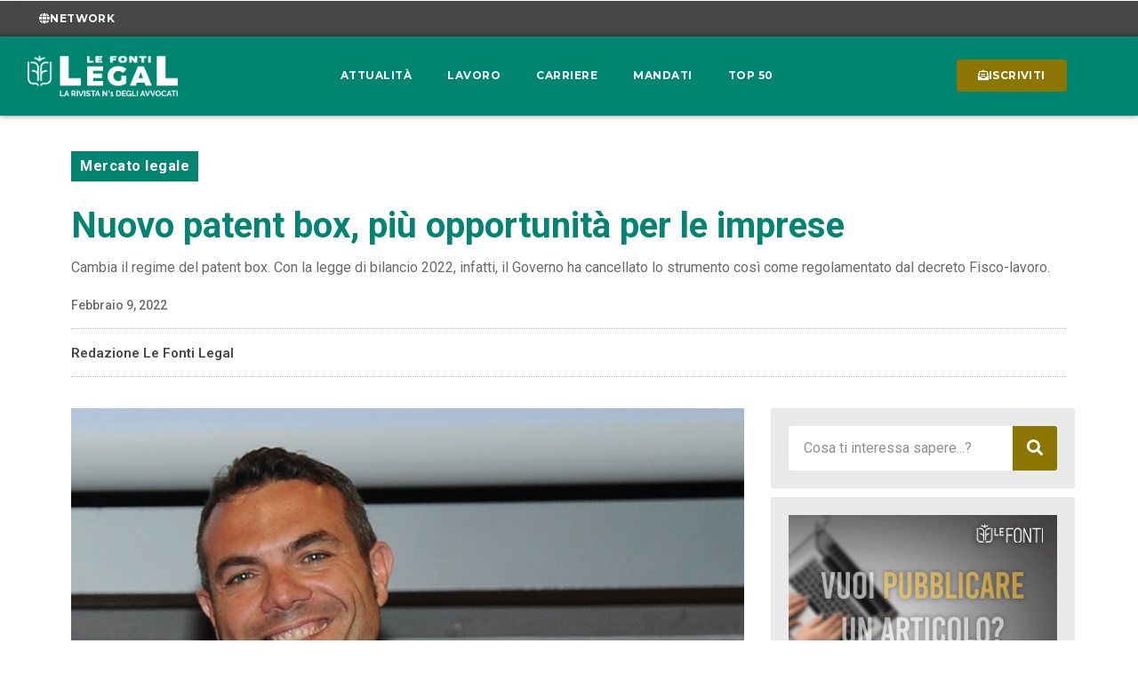

--- FILE ---
content_type: text/css
request_url: https://www.lefonti.legal/wp-content/uploads/elementor/css/post-343.css?ver=1737106659
body_size: 1518
content:
.elementor-343 .elementor-element.elementor-element-68451ed > .elementor-container{min-height:400px;}.elementor-343 .elementor-element.elementor-element-68451ed{overflow:hidden;margin-top:0px;margin-bottom:0px;padding:0px 10px 0px 10px;}.elementor-343 .elementor-element.elementor-element-d172b24:not(.elementor-motion-effects-element-type-background) > .elementor-widget-wrap, .elementor-343 .elementor-element.elementor-element-d172b24 > .elementor-widget-wrap > .elementor-motion-effects-container > .elementor-motion-effects-layer{background-image:url("https://www.lefonti.legal/wp-content/uploads/2022/07/Sfondo-newsletter-scaled.jpg");background-position:center center;background-repeat:no-repeat;background-size:cover;}.elementor-343 .elementor-element.elementor-element-d172b24 > .elementor-element-populated{transition:background 0.3s, border 0.3s, border-radius 0.3s, box-shadow 0.3s;}.elementor-343 .elementor-element.elementor-element-d172b24 > .elementor-element-populated > .elementor-background-overlay{transition:background 0.3s, border-radius 0.3s, opacity 0.3s;}.elementor-343 .elementor-element.elementor-element-fb7dd01{--spacer-size:360px;}.elementor-343 .elementor-element.elementor-element-82fb1e0 > .elementor-element-populated{padding:0px 30px 0px 30px;}.elementor-widget-heading .elementor-heading-title{font-family:var( --e-global-typography-primary-font-family ), Sans-serif;font-weight:var( --e-global-typography-primary-font-weight );color:var( --e-global-color-primary );}.elementor-343 .elementor-element.elementor-element-214fa6a .elementor-heading-title{font-family:"Montserrat", Sans-serif;font-weight:700;color:#008B75;}.elementor-widget-text-editor{color:var( --e-global-color-text );font-family:var( --e-global-typography-text-font-family ), Sans-serif;font-weight:var( --e-global-typography-text-font-weight );}.elementor-widget-text-editor.elementor-drop-cap-view-stacked .elementor-drop-cap{background-color:var( --e-global-color-primary );}.elementor-widget-text-editor.elementor-drop-cap-view-framed .elementor-drop-cap, .elementor-widget-text-editor.elementor-drop-cap-view-default .elementor-drop-cap{color:var( --e-global-color-primary );border-color:var( --e-global-color-primary );}.elementor-343 .elementor-element.elementor-element-bd2dc04{font-family:"Quattrocento Sans", Sans-serif;font-size:18px;font-weight:400;}.elementor-widget-form .elementor-field-group > label, .elementor-widget-form .elementor-field-subgroup label{color:var( --e-global-color-text );}.elementor-widget-form .elementor-field-group > label{font-family:var( --e-global-typography-text-font-family ), Sans-serif;font-weight:var( --e-global-typography-text-font-weight );}.elementor-widget-form .elementor-field-type-html{color:var( --e-global-color-text );font-family:var( --e-global-typography-text-font-family ), Sans-serif;font-weight:var( --e-global-typography-text-font-weight );}.elementor-widget-form .elementor-field-group .elementor-field{color:var( --e-global-color-text );}.elementor-widget-form .elementor-field-group .elementor-field, .elementor-widget-form .elementor-field-subgroup label{font-family:var( --e-global-typography-text-font-family ), Sans-serif;font-weight:var( --e-global-typography-text-font-weight );}.elementor-widget-form .elementor-button{font-family:var( --e-global-typography-accent-font-family ), Sans-serif;font-weight:var( --e-global-typography-accent-font-weight );text-transform:var( --e-global-typography-accent-text-transform );letter-spacing:var( --e-global-typography-accent-letter-spacing );}.elementor-widget-form .e-form__buttons__wrapper__button-next{background-color:var( --e-global-color-accent );}.elementor-widget-form .elementor-button[type="submit"]{background-color:var( --e-global-color-accent );}.elementor-widget-form .e-form__buttons__wrapper__button-previous{background-color:var( --e-global-color-accent );}.elementor-widget-form .elementor-message{font-family:var( --e-global-typography-text-font-family ), Sans-serif;font-weight:var( --e-global-typography-text-font-weight );}.elementor-widget-form .e-form__indicators__indicator, .elementor-widget-form .e-form__indicators__indicator__label{font-family:var( --e-global-typography-accent-font-family ), Sans-serif;font-weight:var( --e-global-typography-accent-font-weight );text-transform:var( --e-global-typography-accent-text-transform );letter-spacing:var( --e-global-typography-accent-letter-spacing );}.elementor-widget-form{--e-form-steps-indicator-inactive-primary-color:var( --e-global-color-text );--e-form-steps-indicator-active-primary-color:var( --e-global-color-accent );--e-form-steps-indicator-completed-primary-color:var( --e-global-color-accent );--e-form-steps-indicator-progress-color:var( --e-global-color-accent );--e-form-steps-indicator-progress-background-color:var( --e-global-color-text );--e-form-steps-indicator-progress-meter-color:var( --e-global-color-text );}.elementor-widget-form .e-form__indicators__indicator__progress__meter{font-family:var( --e-global-typography-accent-font-family ), Sans-serif;font-weight:var( --e-global-typography-accent-font-weight );text-transform:var( --e-global-typography-accent-text-transform );letter-spacing:var( --e-global-typography-accent-letter-spacing );}.elementor-343 .elementor-element.elementor-element-ff3f45e .elementor-field-group{padding-right:calc( 10px/2 );padding-left:calc( 10px/2 );margin-bottom:10px;}.elementor-343 .elementor-element.elementor-element-ff3f45e .elementor-form-fields-wrapper{margin-left:calc( -10px/2 );margin-right:calc( -10px/2 );margin-bottom:-10px;}.elementor-343 .elementor-element.elementor-element-ff3f45e .elementor-field-group.recaptcha_v3-bottomleft, .elementor-343 .elementor-element.elementor-element-ff3f45e .elementor-field-group.recaptcha_v3-bottomright{margin-bottom:0;}body.rtl .elementor-343 .elementor-element.elementor-element-ff3f45e .elementor-labels-inline .elementor-field-group > label{padding-left:0px;}body:not(.rtl) .elementor-343 .elementor-element.elementor-element-ff3f45e .elementor-labels-inline .elementor-field-group > label{padding-right:0px;}body .elementor-343 .elementor-element.elementor-element-ff3f45e .elementor-labels-above .elementor-field-group > label{padding-bottom:0px;}.elementor-343 .elementor-element.elementor-element-ff3f45e .elementor-field-type-html{padding-bottom:0px;}.elementor-343 .elementor-element.elementor-element-ff3f45e .elementor-field-group:not(.elementor-field-type-upload) .elementor-field:not(.elementor-select-wrapper){background-color:#ffffff;border-color:var( --e-global-color-06c8498 );border-width:1px 1px 1px 1px;}.elementor-343 .elementor-element.elementor-element-ff3f45e .elementor-field-group .elementor-select-wrapper select{background-color:#ffffff;border-color:var( --e-global-color-06c8498 );border-width:1px 1px 1px 1px;}.elementor-343 .elementor-element.elementor-element-ff3f45e .elementor-field-group .elementor-select-wrapper::before{color:var( --e-global-color-06c8498 );}.elementor-343 .elementor-element.elementor-element-ff3f45e .e-form__buttons__wrapper__button-next{background-color:var( --e-global-color-accent );color:#ffffff;}.elementor-343 .elementor-element.elementor-element-ff3f45e .elementor-button[type="submit"]{background-color:var( --e-global-color-accent );color:#ffffff;}.elementor-343 .elementor-element.elementor-element-ff3f45e .elementor-button[type="submit"] svg *{fill:#ffffff;}.elementor-343 .elementor-element.elementor-element-ff3f45e .e-form__buttons__wrapper__button-previous{color:#ffffff;}.elementor-343 .elementor-element.elementor-element-ff3f45e .e-form__buttons__wrapper__button-next:hover{background-color:var( --e-global-color-03ca1a8 );color:var( --e-global-color-secondary );}.elementor-343 .elementor-element.elementor-element-ff3f45e .elementor-button[type="submit"]:hover{background-color:var( --e-global-color-03ca1a8 );color:var( --e-global-color-secondary );}.elementor-343 .elementor-element.elementor-element-ff3f45e .elementor-button[type="submit"]:hover svg *{fill:var( --e-global-color-secondary );}.elementor-343 .elementor-element.elementor-element-ff3f45e .e-form__buttons__wrapper__button-previous:hover{color:#ffffff;}.elementor-343 .elementor-element.elementor-element-ff3f45e{--e-form-steps-indicators-spacing:20px;--e-form-steps-indicator-padding:30px;--e-form-steps-indicator-inactive-secondary-color:#ffffff;--e-form-steps-indicator-active-secondary-color:#ffffff;--e-form-steps-indicator-completed-secondary-color:#ffffff;--e-form-steps-divider-width:1px;--e-form-steps-divider-gap:10px;}#elementor-popup-modal-343 .dialog-widget-content{animation-duration:1.2s;box-shadow:2px 8px 23px 3px rgba(0,0,0,0.2);margin:0px 0px 0px 0px;}#elementor-popup-modal-343{background-color:#000000A6;justify-content:center;align-items:center;pointer-events:all;}#elementor-popup-modal-343 .dialog-message{width:840px;height:auto;padding:0px 0px 0px 0px;}#elementor-popup-modal-343 .dialog-close-button{display:flex;font-size:18px;}#elementor-popup-modal-343 .dialog-close-button i{color:var( --e-global-color-primary );}#elementor-popup-modal-343 .dialog-close-button svg{fill:var( --e-global-color-primary );}#elementor-popup-modal-343 .dialog-close-button:hover i{color:var( --e-global-color-03ca1a8 );}@media(max-width:1024px){.elementor-widget-form .elementor-button{letter-spacing:var( --e-global-typography-accent-letter-spacing );}.elementor-widget-form .e-form__indicators__indicator, .elementor-widget-form .e-form__indicators__indicator__label{letter-spacing:var( --e-global-typography-accent-letter-spacing );}.elementor-widget-form .e-form__indicators__indicator__progress__meter{letter-spacing:var( --e-global-typography-accent-letter-spacing );}}@media(min-width:768px){.elementor-343 .elementor-element.elementor-element-d172b24{width:40.248%;}.elementor-343 .elementor-element.elementor-element-82fb1e0{width:59.752%;}}@media(max-width:767px){.elementor-343 .elementor-element.elementor-element-fb7dd01{--spacer-size:200px;}.elementor-343 .elementor-element.elementor-element-82fb1e0 > .elementor-element-populated{padding:10px 10px 10px 10px;}.elementor-343 .elementor-element.elementor-element-214fa6a .elementor-heading-title{font-size:24px;}.elementor-343 .elementor-element.elementor-element-bd2dc04{font-size:16px;}.elementor-widget-form .elementor-button{letter-spacing:var( --e-global-typography-accent-letter-spacing );}.elementor-widget-form .e-form__indicators__indicator, .elementor-widget-form .e-form__indicators__indicator__label{letter-spacing:var( --e-global-typography-accent-letter-spacing );}.elementor-widget-form .e-form__indicators__indicator__progress__meter{letter-spacing:var( --e-global-typography-accent-letter-spacing );}.elementor-343 .elementor-element.elementor-element-ff3f45e > .elementor-widget-container{margin:-20px 0px 0px 0px;}}